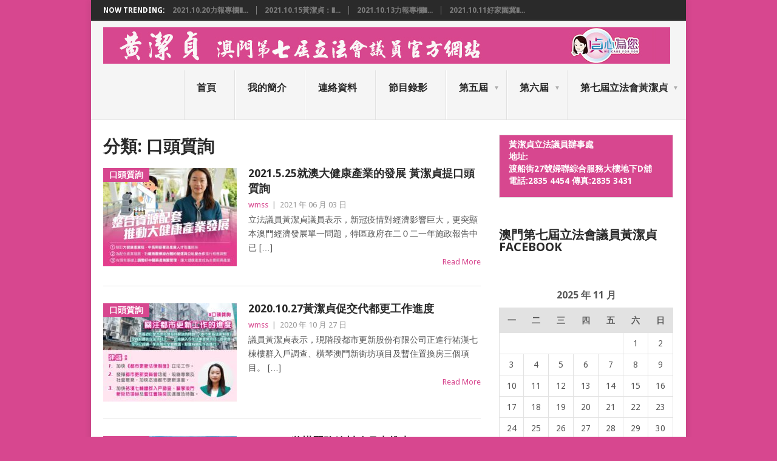

--- FILE ---
content_type: text/html; charset=UTF-8
request_url: https://www.macaukit.info/?cat=186
body_size: 12680
content:
<!DOCTYPE html>
<html lang="zh-TW">
<head>
<meta charset="UTF-8">
<meta name="viewport" content="width=device-width, initial-scale=1">
<link rel="profile" href="http://gmpg.org/xfn/11">
<link rel="pingback" href="https://www.macaukit.info/xmlrpc.php">
<title>口頭質詢 &#8211; 黃潔貞</title>
<meta name='robots' content='max-image-preview:large' />
<link rel="dns-prefetch" href="//connect.facebook.net">
<link rel='dns-prefetch' href='//connect.facebook.net' />
<link rel='dns-prefetch' href='//fonts.googleapis.com' />
<link rel='dns-prefetch' href='//s.w.org' />
<link rel="alternate" type="application/rss+xml" title="訂閱《黃潔貞》&raquo; 資訊提供" href="https://www.macaukit.info/?feed=rss2" />
<link rel="alternate" type="application/rss+xml" title="訂閱《黃潔貞》&raquo; 留言的資訊提供" href="https://www.macaukit.info/?feed=comments-rss2" />
<link rel="alternate" type="application/rss+xml" title="訂閱《黃潔貞》&raquo; 分類〈口頭質詢〉的資訊提供" href="https://www.macaukit.info/?feed=rss2&#038;cat=186" />
		<script type="text/javascript">
			window._wpemojiSettings = {"baseUrl":"https:\/\/s.w.org\/images\/core\/emoji\/13.1.0\/72x72\/","ext":".png","svgUrl":"https:\/\/s.w.org\/images\/core\/emoji\/13.1.0\/svg\/","svgExt":".svg","source":{"concatemoji":"https:\/\/www.macaukit.info\/wp-includes\/js\/wp-emoji-release.min.js?ver=5.8.7"}};
			!function(e,a,t){var n,r,o,i=a.createElement("canvas"),p=i.getContext&&i.getContext("2d");function s(e,t){var a=String.fromCharCode;p.clearRect(0,0,i.width,i.height),p.fillText(a.apply(this,e),0,0);e=i.toDataURL();return p.clearRect(0,0,i.width,i.height),p.fillText(a.apply(this,t),0,0),e===i.toDataURL()}function c(e){var t=a.createElement("script");t.src=e,t.defer=t.type="text/javascript",a.getElementsByTagName("head")[0].appendChild(t)}for(o=Array("flag","emoji"),t.supports={everything:!0,everythingExceptFlag:!0},r=0;r<o.length;r++)t.supports[o[r]]=function(e){if(!p||!p.fillText)return!1;switch(p.textBaseline="top",p.font="600 32px Arial",e){case"flag":return s([127987,65039,8205,9895,65039],[127987,65039,8203,9895,65039])?!1:!s([55356,56826,55356,56819],[55356,56826,8203,55356,56819])&&!s([55356,57332,56128,56423,56128,56418,56128,56421,56128,56430,56128,56423,56128,56447],[55356,57332,8203,56128,56423,8203,56128,56418,8203,56128,56421,8203,56128,56430,8203,56128,56423,8203,56128,56447]);case"emoji":return!s([10084,65039,8205,55357,56613],[10084,65039,8203,55357,56613])}return!1}(o[r]),t.supports.everything=t.supports.everything&&t.supports[o[r]],"flag"!==o[r]&&(t.supports.everythingExceptFlag=t.supports.everythingExceptFlag&&t.supports[o[r]]);t.supports.everythingExceptFlag=t.supports.everythingExceptFlag&&!t.supports.flag,t.DOMReady=!1,t.readyCallback=function(){t.DOMReady=!0},t.supports.everything||(n=function(){t.readyCallback()},a.addEventListener?(a.addEventListener("DOMContentLoaded",n,!1),e.addEventListener("load",n,!1)):(e.attachEvent("onload",n),a.attachEvent("onreadystatechange",function(){"complete"===a.readyState&&t.readyCallback()})),(n=t.source||{}).concatemoji?c(n.concatemoji):n.wpemoji&&n.twemoji&&(c(n.twemoji),c(n.wpemoji)))}(window,document,window._wpemojiSettings);
		</script>
		<style type="text/css">
img.wp-smiley,
img.emoji {
	display: inline !important;
	border: none !important;
	box-shadow: none !important;
	height: 1em !important;
	width: 1em !important;
	margin: 0 .07em !important;
	vertical-align: -0.1em !important;
	background: none !important;
	padding: 0 !important;
}
</style>
	<link rel='stylesheet' id='wp-block-library-css'  href='https://www.macaukit.info/wp-includes/css/dist/block-library/style.min.css?ver=5.8.7' type='text/css' media='all' />
<style id='wp-block-library-theme-inline-css' type='text/css'>
#start-resizable-editor-section{display:none}.wp-block-audio figcaption{color:#555;font-size:13px;text-align:center}.is-dark-theme .wp-block-audio figcaption{color:hsla(0,0%,100%,.65)}.wp-block-code{font-family:Menlo,Consolas,monaco,monospace;color:#1e1e1e;padding:.8em 1em;border:1px solid #ddd;border-radius:4px}.wp-block-embed figcaption{color:#555;font-size:13px;text-align:center}.is-dark-theme .wp-block-embed figcaption{color:hsla(0,0%,100%,.65)}.blocks-gallery-caption{color:#555;font-size:13px;text-align:center}.is-dark-theme .blocks-gallery-caption{color:hsla(0,0%,100%,.65)}.wp-block-image figcaption{color:#555;font-size:13px;text-align:center}.is-dark-theme .wp-block-image figcaption{color:hsla(0,0%,100%,.65)}.wp-block-pullquote{border-top:4px solid;border-bottom:4px solid;margin-bottom:1.75em;color:currentColor}.wp-block-pullquote__citation,.wp-block-pullquote cite,.wp-block-pullquote footer{color:currentColor;text-transform:uppercase;font-size:.8125em;font-style:normal}.wp-block-quote{border-left:.25em solid;margin:0 0 1.75em;padding-left:1em}.wp-block-quote cite,.wp-block-quote footer{color:currentColor;font-size:.8125em;position:relative;font-style:normal}.wp-block-quote.has-text-align-right{border-left:none;border-right:.25em solid;padding-left:0;padding-right:1em}.wp-block-quote.has-text-align-center{border:none;padding-left:0}.wp-block-quote.is-large,.wp-block-quote.is-style-large{border:none}.wp-block-search .wp-block-search__label{font-weight:700}.wp-block-group.has-background{padding:1.25em 2.375em;margin-top:0;margin-bottom:0}.wp-block-separator{border:none;border-bottom:2px solid;margin-left:auto;margin-right:auto;opacity:.4}.wp-block-separator:not(.is-style-wide):not(.is-style-dots){width:100px}.wp-block-separator.has-background:not(.is-style-dots){border-bottom:none;height:1px}.wp-block-separator.has-background:not(.is-style-wide):not(.is-style-dots){height:2px}.wp-block-table thead{border-bottom:3px solid}.wp-block-table tfoot{border-top:3px solid}.wp-block-table td,.wp-block-table th{padding:.5em;border:1px solid;word-break:normal}.wp-block-table figcaption{color:#555;font-size:13px;text-align:center}.is-dark-theme .wp-block-table figcaption{color:hsla(0,0%,100%,.65)}.wp-block-video figcaption{color:#555;font-size:13px;text-align:center}.is-dark-theme .wp-block-video figcaption{color:hsla(0,0%,100%,.65)}.wp-block-template-part.has-background{padding:1.25em 2.375em;margin-top:0;margin-bottom:0}#end-resizable-editor-section{display:none}
</style>
<link rel='stylesheet' id='point-style-css'  href='https://www.macaukit.info/wp-content/themes/point/style.css?ver=5.8.7' type='text/css' media='all' />
<style id='point-style-inline-css' type='text/css'>

		a:hover, .menu .current-menu-item > a, .menu .current-menu-item, .current-menu-ancestor > a.sf-with-ul, .current-menu-ancestor, footer .textwidget a, .single_post a:not(.wp-block-button__link), #commentform a, .copyrights a:hover, a, footer .widget li a:hover, .menu > li:hover > a, .single_post .post-info a, .post-info a, .readMore a, .reply a, .fn a, .carousel a:hover, .single_post .related-posts a:hover, .sidebar.c-4-12 .textwidget a, footer .textwidget a, .sidebar.c-4-12 a:hover, .title a:hover, .trending-articles li a:hover { color: #d7478f; }
		.review-result, .review-total-only { color: #d7478f!important; }
		.nav-previous a, .nav-next a, .sub-menu, #commentform input#submit, .tagcloud a, #tabber ul.tabs li a.selected, .featured-cat, .mts-subscribe input[type='submit'], .pagination a, .widget .wpt_widget_content #tags-tab-content ul li a, .latestPost-review-wrapper, .pagination .dots, .primary-navigation #wpmm-megamenu .wpmm-posts .wpmm-pagination a, #wpmm-megamenu .review-total-only, body .latestPost-review-wrapper, .review-type-circle.wp-review-show-total { background: #d7478f; color: #fff; } .header-button { background: #38B7EE; } #logo a { color: ##555; }
		
		
</style>
<link rel='stylesheet' id='theme-slug-fonts-css'  href='//fonts.googleapis.com/css?family=Droid+Sans%3A400%2C700&#038;subset=latin-ext' type='text/css' media='all' />
<link rel='stylesheet' id='wp_review-style-css'  href='https://www.macaukit.info/wp-content/plugins/wp-review/public/css/wp-review.css?ver=5.3.5' type='text/css' media='all' />
<script type='text/javascript' src='https://www.macaukit.info/wp-includes/js/jquery/jquery.min.js?ver=3.6.0' id='jquery-core-js'></script>
<script type='text/javascript' src='https://www.macaukit.info/wp-includes/js/jquery/jquery-migrate.min.js?ver=3.3.2' id='jquery-migrate-js'></script>
<script type='text/javascript' src='https://www.macaukit.info/wp-content/themes/point/js/customscripts.js?ver=5.8.7' id='point-customscripts-js'></script>
<link rel="https://api.w.org/" href="https://www.macaukit.info/index.php?rest_route=/" /><link rel="alternate" type="application/json" href="https://www.macaukit.info/index.php?rest_route=/wp/v2/categories/186" /><link rel="EditURI" type="application/rsd+xml" title="RSD" href="https://www.macaukit.info/xmlrpc.php?rsd" />
<link rel="wlwmanifest" type="application/wlwmanifest+xml" href="https://www.macaukit.info/wp-includes/wlwmanifest.xml" /> 
<meta name="generator" content="WordPress 5.8.7" />
		<style type="text/css">
							.site-title a,
				.site-description {
					color: #2a2a2a;
				}
						</style>
		<style type="text/css" id="custom-background-css">
body.custom-background { background-color: #d7478f; }
</style>
	<meta property="og:site_name" content="黃潔貞">
<meta property="og:type" content="website">
<meta property="og:locale" content="zh_TW">
<link rel="icon" href="https://www.macaukit.info/wp-content/uploads/2019/03/cropped-kit2019-32x32.jpg" sizes="32x32" />
<link rel="icon" href="https://www.macaukit.info/wp-content/uploads/2019/03/cropped-kit2019-192x192.jpg" sizes="192x192" />
<link rel="apple-touch-icon" href="https://www.macaukit.info/wp-content/uploads/2019/03/cropped-kit2019-180x180.jpg" />
<meta name="msapplication-TileImage" content="https://www.macaukit.info/wp-content/uploads/2019/03/cropped-kit2019-270x270.jpg" />
</head>

<body id="blog" class="archive category category-186 custom-background wp-embed-responsive boxed cslayout">

<div class="main-container clear">

				<div class="trending-articles">
				<ul>
					<li class="firstlink">Now Trending:</li>
													<li class="trendingPost">
									<a href="https://www.macaukit.info/?p=19267" title="2021.10.20力報專欄︰聽民意助經濟發展 共建美好家園" rel="bookmark">2021.10.20力報專欄�...</a>
								</li>
																<li class="trendingPost">
									<a href="https://www.macaukit.info/?p=19263" title="2021.10.15黃潔貞：落實優化養老政策" rel="bookmark">2021.10.15黃潔貞：�...</a>
								</li>
																<li class="trendingPost">
									<a href="https://www.macaukit.info/?p=19258" title="2021.10.13力報專欄︰冀完善本澳智慧教育建設" rel="bookmark">2021.10.13力報專欄�...</a>
								</li>
																<li class="trendingPost">
									<a href="https://www.macaukit.info/?p=19254" title="2021.10.11好家園冀放寬返珠隔離年齡" rel="bookmark">2021.10.11好家園冀�...</a>
								</li>
												</ul>
			</div>
					<header id="masthead" class="site-header" role="banner">
			<div class="site-branding">
															<h2 id="logo" class="image-logo" itemprop="headline">
							<a href="https://www.macaukit.info"><img src="https://www.macaukit.info/wp-content/uploads/2022/02/2021header-3.jpg" alt="黃潔貞"></a>
						</h2><!-- END #logo -->
									
				<a href="#" id="pull" class="toggle-mobile-menu">Menu</a>
				<div class="primary-navigation">
					<nav id="navigation" class="mobile-menu-wrapper" role="navigation">
						<ul id="menu-rt-theme-main-navigation-menu" class="menu clearfix"><li id="menu-item-39" class="menu-item menu-item-type-custom menu-item-object-custom menu-item-home"><a href="http://www.macaukit.info/">首頁<br /><span class="sub"></span></a></li>
<li id="menu-item-11" class="menu-item menu-item-type-post_type menu-item-object-page"><a href="https://www.macaukit.info/?page_id=7">我的簡介<br /><span class="sub"></span></a></li>
<li id="menu-item-12" class="menu-item menu-item-type-post_type menu-item-object-page"><a href="https://www.macaukit.info/?page_id=2">連絡資料<br /><span class="sub"></span></a></li>
<li id="menu-item-9513" class="menu-item menu-item-type-taxonomy menu-item-object-category"><a href="https://www.macaukit.info/?cat=35">節目錄影<br /><span class="sub"></span></a></li>
<li id="menu-item-9509" class="menu-item menu-item-type-taxonomy menu-item-object-category menu-item-has-children"><a href="https://www.macaukit.info/?cat=25">第五屆<br /><span class="sub"></span></a>
<ul class="sub-menu">
	<li id="menu-item-9510" class="menu-item menu-item-type-taxonomy menu-item-object-category"><a href="https://www.macaukit.info/?cat=26">媒體表態<br /><span class="sub"></span></a></li>
	<li id="menu-item-9511" class="menu-item menu-item-type-taxonomy menu-item-object-category"><a href="https://www.macaukit.info/?cat=28">書面質詢<br /><span class="sub"></span></a></li>
	<li id="menu-item-9512" class="menu-item menu-item-type-taxonomy menu-item-object-category"><a href="https://www.macaukit.info/?cat=27">議政論政<br /><span class="sub"></span></a></li>
	<li id="menu-item-9514" class="menu-item menu-item-type-taxonomy menu-item-object-category"><a href="https://www.macaukit.info/?cat=29">施政辯論<br /><span class="sub"></span></a></li>
	<li id="menu-item-9515" class="menu-item menu-item-type-taxonomy menu-item-object-category"><a href="https://www.macaukit.info/?cat=30">議程前發言<br /><span class="sub"></span></a></li>
	<li id="menu-item-9516" class="menu-item menu-item-type-taxonomy menu-item-object-category"><a href="https://www.macaukit.info/?cat=31">口頭質詢<br /><span class="sub"></span></a></li>
	<li id="menu-item-9517" class="menu-item menu-item-type-taxonomy menu-item-object-category"><a href="https://www.macaukit.info/?cat=34">書面質詢回覆<br /><span class="sub"></span></a></li>
</ul>
</li>
<li id="menu-item-17284" class="menu-item menu-item-type-taxonomy menu-item-object-category current-category-ancestor current-menu-ancestor current-menu-parent current-category-parent menu-item-has-children"><a href="https://www.macaukit.info/?cat=93">第六屆<br /><span class="sub"></span></a>
<ul class="sub-menu">
	<li id="menu-item-17286" class="menu-item menu-item-type-taxonomy menu-item-object-category"><a href="https://www.macaukit.info/?cat=156">媒體表態<br /><span class="sub"></span></a></li>
	<li id="menu-item-17287" class="menu-item menu-item-type-taxonomy menu-item-object-category"><a href="https://www.macaukit.info/?cat=185">民生議題<br /><span class="sub"></span></a></li>
	<li id="menu-item-17288" class="menu-item menu-item-type-taxonomy menu-item-object-category"><a href="https://www.macaukit.info/?cat=159">議政論政<br /><span class="sub"></span></a></li>
	<li id="menu-item-17289" class="menu-item menu-item-type-taxonomy menu-item-object-category"><a href="https://www.macaukit.info/?cat=30">議程前發言<br /><span class="sub"></span></a></li>
	<li id="menu-item-17290" class="menu-item menu-item-type-taxonomy menu-item-object-category"><a href="https://www.macaukit.info/?cat=29">施政辯論<br /><span class="sub"></span></a></li>
	<li id="menu-item-17292" class="menu-item menu-item-type-taxonomy menu-item-object-category"><a href="https://www.macaukit.info/?cat=168">書面質詢<br /><span class="sub"></span></a></li>
	<li id="menu-item-17293" class="menu-item menu-item-type-taxonomy menu-item-object-category"><a href="https://www.macaukit.info/?cat=31">口頭質詢<br /><span class="sub"></span></a></li>
	<li id="menu-item-17294" class="menu-item menu-item-type-taxonomy menu-item-object-category"><a href="https://www.macaukit.info/?cat=163">議程前發言<br /><span class="sub"></span></a></li>
	<li id="menu-item-17295" class="menu-item menu-item-type-taxonomy menu-item-object-category current-menu-item"><a href="https://www.macaukit.info/?cat=186">口頭質詢<br /><span class="sub"></span></a></li>
	<li id="menu-item-17296" class="menu-item menu-item-type-taxonomy menu-item-object-category"><a href="https://www.macaukit.info/?cat=188">質詢回覆<br /><span class="sub"></span></a></li>
	<li id="menu-item-17291" class="menu-item menu-item-type-taxonomy menu-item-object-category"><a href="https://www.macaukit.info/?cat=164">力報專欄<br /><span class="sub"></span></a></li>
</ul>
</li>
<li id="menu-item-19167" class="menu-item menu-item-type-taxonomy menu-item-object-category menu-item-has-children"><a href="https://www.macaukit.info/?cat=210">第七屆立法會黃潔貞<br /><span class="sub"></span></a>
<ul class="sub-menu">
	<li id="menu-item-19176" class="menu-item menu-item-type-taxonomy menu-item-object-category"><a href="https://www.macaukit.info/?cat=211">力報專欄<br /><span class="sub"></span></a></li>
	<li id="menu-item-19177" class="menu-item menu-item-type-taxonomy menu-item-object-category"><a href="https://www.macaukit.info/?cat=212">口頭質詢<br /><span class="sub"></span></a></li>
	<li id="menu-item-19178" class="menu-item menu-item-type-taxonomy menu-item-object-category"><a href="https://www.macaukit.info/?cat=213">媒體表態<br /><span class="sub"></span></a></li>
	<li id="menu-item-19179" class="menu-item menu-item-type-taxonomy menu-item-object-category"><a href="https://www.macaukit.info/?cat=214">書面質詢<br /><span class="sub"></span></a></li>
	<li id="menu-item-19180" class="menu-item menu-item-type-taxonomy menu-item-object-category"><a href="https://www.macaukit.info/?cat=215">民生議題<br /><span class="sub"></span></a></li>
	<li id="menu-item-19181" class="menu-item menu-item-type-taxonomy menu-item-object-category"><a href="https://www.macaukit.info/?cat=216">議政論政<br /><span class="sub"></span></a></li>
	<li id="menu-item-19182" class="menu-item menu-item-type-taxonomy menu-item-object-category"><a href="https://www.macaukit.info/?cat=217">議程前發言<br /><span class="sub"></span></a></li>
	<li id="menu-item-19183" class="menu-item menu-item-type-taxonomy menu-item-object-category"><a href="https://www.macaukit.info/?cat=218">質詢回覆<br /><span class="sub"></span></a></li>
</ul>
</li>
</ul>					</nav><!-- #navigation -->
				</div><!-- .primary-navigation -->
			</div><!-- .site-branding -->
		</header><!-- #masthead -->

		
<div id="page" class="home-page">
	<div class="content">
		<div class="article">
			<h1 class="postsby">
				<span>分類: <span>口頭質詢</span></span>
			</h1>
			
<article class="pexcerpt post excerpt ">
				<a href="https://www.macaukit.info/?p=18991" title="2021.5.25就澳大健康產業的發展 黃潔貞提口頭質詢" id="featured-thumbnail">
				<div class="featured-thumbnail"><img width="220" height="162" src="https://www.macaukit.info/wp-content/uploads/2021/06/191600393_3707138372729513_5930800777415470537_n-220x162.jpg" class="attachment-featured size-featured wp-post-image" alt="" loading="lazy" title="" /></div>				<div class="featured-cat">
					口頭質詢				</div>
							</a>
				<header>
		<h2 class="title">
			<a href="https://www.macaukit.info/?p=18991" title="2021.5.25就澳大健康產業的發展 黃潔貞提口頭質詢" rel="bookmark">2021.5.25就澳大健康產業的發展 黃潔貞提口頭質詢</a>
		</h2>
		<div class="post-info"><span class="theauthor"><a href="https://www.macaukit.info/?author=2" title="「wmss」的文章" rel="author">wmss</a></span> | <span class="thetime">2021 年 06 月 03 日</span></div>
	</header><!--.header-->
			<div class="post-content image-caption-format-1">
			立法議員黃潔貞議員表示，新冠疫情對經濟影響巨大，更突顯本澳門經濟發展單一問題，特區政府在二０二一年施政報告中已 [&hellip;]		</div>
		<span class="readMore"><a href="https://www.macaukit.info/?p=18991" title="2021.5.25就澳大健康產業的發展 黃潔貞提口頭質詢" rel="nofollow">Read More</a></span>
	</article>

<article class="pexcerpt post excerpt ">
				<a href="https://www.macaukit.info/?p=18537" title="2020.10.27黃潔貞促交代都更工作進度" id="featured-thumbnail">
				<div class="featured-thumbnail"><img width="220" height="162" src="https://www.macaukit.info/wp-content/uploads/2020/10/225902802-220x162.jpg" class="attachment-featured size-featured wp-post-image" alt="" loading="lazy" title="" /></div>				<div class="featured-cat">
					口頭質詢				</div>
							</a>
				<header>
		<h2 class="title">
			<a href="https://www.macaukit.info/?p=18537" title="2020.10.27黃潔貞促交代都更工作進度" rel="bookmark">2020.10.27黃潔貞促交代都更工作進度</a>
		</h2>
		<div class="post-info"><span class="theauthor"><a href="https://www.macaukit.info/?author=2" title="「wmss」的文章" rel="author">wmss</a></span> | <span class="thetime">2020 年 10 月 27 日</span></div>
	</header><!--.header-->
			<div class="post-content image-caption-format-1">
			議員黃潔貞表示，現階段都市更新股份有限公司正進行祐漢七棟樓群入戶調查、橫琴澳門新街坊項目及暫住置換房三個項目。 [&hellip;]		</div>
		<span class="readMore"><a href="https://www.macaukit.info/?p=18537" title="2020.10.27黃潔貞促交代都更工作進度" rel="nofollow">Read More</a></span>
	</article>

<article class="pexcerpt post excerpt ">
				<a href="https://www.macaukit.info/?p=18393" title="2020.8.1遊橫琴路線料八月中推出" id="featured-thumbnail">
				<div class="featured-thumbnail"><img width="220" height="162" src="https://www.macaukit.info/wp-content/uploads/2020/08/2045626367-220x162.jpg" class="attachment-featured size-featured wp-post-image" alt="" loading="lazy" title="" /></div>				<div class="featured-cat">
					口頭質詢				</div>
							</a>
				<header>
		<h2 class="title">
			<a href="https://www.macaukit.info/?p=18393" title="2020.8.1遊橫琴路線料八月中推出" rel="bookmark">2020.8.1遊橫琴路線料八月中推出</a>
		</h2>
		<div class="post-info"><span class="theauthor"><a href="https://www.macaukit.info/?author=2" title="「wmss」的文章" rel="author">wmss</a></span> | <span class="thetime">2020 年 08 月 04 日</span></div>
	</header><!--.header-->
			<div class="post-content image-caption-format-1">
			“心出發&nbsp;·&nbsp;遊澳門”本地遊受歡迎，惟政府暫無意延長，社會文化司司長歐陽瑜表示要視乎疫情發 [&hellip;]		</div>
		<span class="readMore"><a href="https://www.macaukit.info/?p=18393" title="2020.8.1遊橫琴路線料八月中推出" rel="nofollow">Read More</a></span>
	</article>

<article class="pexcerpt post excerpt ">
				<a href="https://www.macaukit.info/?p=18248" title="2020.6.13拒曾侵犯未成年人者入職補習社修例提老師學歷品德要求" id="featured-thumbnail">
				<div class="featured-thumbnail"><img width="220" height="162" src="https://www.macaukit.info/wp-content/uploads/2020/06/2020.6.13澳日A6-拒曾侵犯未成年人者入職補習社修例提老師學歷品德要求-220x162.jpg" class="attachment-featured size-featured wp-post-image" alt="" loading="lazy" title="" /></div>				<div class="featured-cat">
					口頭質詢				</div>
							</a>
				<header>
		<h2 class="title">
			<a href="https://www.macaukit.info/?p=18248" title="2020.6.13拒曾侵犯未成年人者入職補習社修例提老師學歷品德要求" rel="bookmark">2020.6.13拒曾侵犯未成年人者入職補習社修例提老師學歷品德要求</a>
		</h2>
		<div class="post-info"><span class="theauthor"><a href="https://www.macaukit.info/?author=2" title="「wmss」的文章" rel="author">wmss</a></span> | <span class="thetime">2020 年 06 月 15 日</span></div>
	</header><!--.header-->
			<div class="post-content image-caption-format-1">
			議員黃潔貞口質規管補習社的修訂法律早於五年前進行公開諮詢，但至今未見修法文本。社會文化司司長歐陽瑜解釋，有關修 [&hellip;]		</div>
		<span class="readMore"><a href="https://www.macaukit.info/?p=18248" title="2020.6.13拒曾侵犯未成年人者入職補習社修例提老師學歷品德要求" rel="nofollow">Read More</a></span>
	</article>

<article class="pexcerpt post excerpt ">
				<a href="https://www.macaukit.info/?p=18242" title="2020.6.10黃潔貞促調整補習社收費指引" id="featured-thumbnail">
				<div class="featured-thumbnail"><img width="220" height="162" src="https://www.macaukit.info/wp-content/uploads/2020/06/2020.6.10澳日B6-黃潔貞促調整補習社收費指引-220x162.jpg" class="attachment-featured size-featured wp-post-image" alt="" loading="lazy" title="" /></div>				<div class="featured-cat">
					口頭質詢				</div>
							</a>
				<header>
		<h2 class="title">
			<a href="https://www.macaukit.info/?p=18242" title="2020.6.10黃潔貞促調整補習社收費指引" rel="bookmark">2020.6.10黃潔貞促調整補習社收費指引</a>
		</h2>
		<div class="post-info"><span class="theauthor"><a href="https://www.macaukit.info/?author=2" title="「wmss」的文章" rel="author">wmss</a></span> | <span class="thetime">2020 年 06 月 10 日</span></div>
	</header><!--.header-->
			<div class="post-content image-caption-format-1">
			議員黃潔貞口頭質詢，要求政府交代修訂《私立補充教學輔助中心之發牌及監察制度》進度，以及會否調整補習社收費指引。 [&hellip;]		</div>
		<span class="readMore"><a href="https://www.macaukit.info/?p=18242" title="2020.6.10黃潔貞促調整補習社收費指引" rel="nofollow">Read More</a></span>
	</article>

<article class="pexcerpt post excerpt ">
				<a href="https://www.macaukit.info/?p=17937" title="2020.2.26黃潔貞促增建設施應對疫情" id="featured-thumbnail">
				<div class="featured-thumbnail"><img width="220" height="162" src="https://www.macaukit.info/wp-content/uploads/2020/02/2020.2.26澳日B6-黃潔貞促增建設施應對疫情-220x162.jpg" class="attachment-featured size-featured wp-post-image" alt="" loading="lazy" title="" /></div>				<div class="featured-cat">
					口頭質詢				</div>
							</a>
				<header>
		<h2 class="title">
			<a href="https://www.macaukit.info/?p=17937" title="2020.2.26黃潔貞促增建設施應對疫情" rel="bookmark">2020.2.26黃潔貞促增建設施應對疫情</a>
		</h2>
		<div class="post-info"><span class="theauthor"><a href="https://www.macaukit.info/?author=2" title="「wmss」的文章" rel="author">wmss</a></span> | <span class="thetime">2020 年 02 月 27 日</span></div>
	</header><!--.header-->
			<div class="post-content image-caption-format-1">
			議員黃潔貞提出口頭質詢，指當局在一八年曾表示本澳有逾百張傳染病病床，能應對當時的傳染病形勢。但今次新冠肺炎疫情 [&hellip;]		</div>
		<span class="readMore"><a href="https://www.macaukit.info/?p=17937" title="2020.2.26黃潔貞促增建設施應對疫情" rel="nofollow">Read More</a></span>
	</article>

<article class="pexcerpt post excerpt ">
				<a href="https://www.macaukit.info/?p=17828" title="20191216口頭質詢&#8212;促加快完善軌道交通規劃與配套" id="featured-thumbnail">
				<div class="featured-thumbnail"><img width="220" height="162" src="https://www.macaukit.info/wp-content/uploads/2020/01/202001100478696_mc_vakio_22_1-220x162.jpg" class="attachment-featured size-featured wp-post-image" alt="" loading="lazy" title="" /></div>				<div class="featured-cat">
					口頭質詢				</div>
							</a>
				<header>
		<h2 class="title">
			<a href="https://www.macaukit.info/?p=17828" title="20191216口頭質詢&#8212;促加快完善軌道交通規劃與配套" rel="bookmark">20191216口頭質詢&#8212;促加快完善軌道交通規劃與配套</a>
		</h2>
		<div class="post-info"><span class="theauthor"><a href="https://www.macaukit.info/?author=2" title="「wmss」的文章" rel="author">wmss</a></span> | <span class="thetime">2020 年 01 月 10 日</span></div>
	</header><!--.header-->
			<div class="post-content image-caption-format-1">
			　　輕軌氹仔線在上月十日正式開放通車，意味著從構思、研究、設計到建造歷經逾十多年的澳門軌道交通建設正式踏入了新 [&hellip;]		</div>
		<span class="readMore"><a href="https://www.macaukit.info/?p=17828" title="20191216口頭質詢&#8212;促加快完善軌道交通規劃與配套" rel="nofollow">Read More</a></span>
	</article>

<article class="pexcerpt post excerpt ">
				<a href="https://www.macaukit.info/?p=17776" title="2019.11.27未來一至兩年將增加至二千六百個長者宿位" id="featured-thumbnail">
				<div class="featured-thumbnail"><img width="220" height="162" src="https://www.macaukit.info/wp-content/uploads/2019/11/2019.11.27澳日A2-未來一至兩年將增加至二千六百個宿位-220x162.jpg" class="attachment-featured size-featured wp-post-image" alt="" loading="lazy" title="" /></div>				<div class="featured-cat">
					口頭質詢				</div>
							</a>
				<header>
		<h2 class="title">
			<a href="https://www.macaukit.info/?p=17776" title="2019.11.27未來一至兩年將增加至二千六百個長者宿位" rel="bookmark">2019.11.27未來一至兩年將增加至二千六百個長者宿位</a>
		</h2>
		<div class="post-info"><span class="theauthor"><a href="https://www.macaukit.info/?author=2" title="「wmss」的文章" rel="author">wmss</a></span> | <span class="thetime">2019 年 11 月 27 日</span></div>
	</header><!--.header-->
			<div class="post-content image-caption-format-1">
			社工局長黃艷梅昨日列席立法會口質大會時表示，特區政府重視長者權益保障、長期照顧和出行等需要，通過《長者權益保障 [&hellip;]		</div>
		<span class="readMore"><a href="https://www.macaukit.info/?p=17776" title="2019.11.27未來一至兩年將增加至二千六百個長者宿位" rel="nofollow">Read More</a></span>
	</article>

<article class="pexcerpt post excerpt ">
				<a href="https://www.macaukit.info/?p=17569" title="2019.8.7議員關注外傭輸入穩定性 勞工局：一直改進申請程序" id="featured-thumbnail">
				<div class="featured-thumbnail"><img width="220" height="162" src="https://www.macaukit.info/wp-content/uploads/2019/08/2019.8.7力報A4-議員關注外傭輸入穩定性-勞工局：一直改進申請程序-220x162.jpg" class="attachment-featured size-featured wp-post-image" alt="" loading="lazy" title="" /></div>				<div class="featured-cat">
					口頭質詢				</div>
							</a>
				<header>
		<h2 class="title">
			<a href="https://www.macaukit.info/?p=17569" title="2019.8.7議員關注外傭輸入穩定性 勞工局：一直改進申請程序" rel="bookmark">2019.8.7議員關注外傭輸入穩定性 勞工局：一直改進申請程序</a>
		</h2>
		<div class="post-info"><span class="theauthor"><a href="https://www.macaukit.info/?author=2" title="「wmss」的文章" rel="author">wmss</a></span> | <span class="thetime">2019 年 08 月 07 日</span></div>
	</header><!--.header-->
			<div class="post-content image-caption-format-1">
			社會關注非本地居民以旅客身份在澳門尋找工作並轉為外地僱員，或外地僱員在勞動合同終止後，利用剩餘的合法逗留期繼續 [&hellip;]		</div>
		<span class="readMore"><a href="https://www.macaukit.info/?p=17569" title="2019.8.7議員關注外傭輸入穩定性 勞工局：一直改進申請程序" rel="nofollow">Read More</a></span>
	</article>

<article class="pexcerpt post excerpt ">
				<a href="https://www.macaukit.info/?p=17490" title="2019.6.20黃潔貞問治外傭亂象組合拳內容" id="featured-thumbnail">
				<div class="featured-thumbnail"><img width="220" height="162" src="https://www.macaukit.info/wp-content/uploads/2019/06/2019.6.20市民P03-黃潔貞問治外傭亂象組合拳內容-220x162.jpg" class="attachment-featured size-featured wp-post-image" alt="" loading="lazy" title="" /></div>				<div class="featured-cat">
					口頭質詢				</div>
							</a>
				<header>
		<h2 class="title">
			<a href="https://www.macaukit.info/?p=17490" title="2019.6.20黃潔貞問治外傭亂象組合拳內容" rel="bookmark">2019.6.20黃潔貞問治外傭亂象組合拳內容</a>
		</h2>
		<div class="post-info"><span class="theauthor"><a href="https://www.macaukit.info/?author=2" title="「wmss」的文章" rel="author">wmss</a></span> | <span class="thetime">2019 年 06 月 24 日</span></div>
	</header><!--.header-->
			<div class="post-content image-caption-format-1">
			近年，本澳雙職與輪班工作的家庭數目不斷增長，部分家庭選擇聘請家傭分擔家務工作，令家傭需求亦隨之而上升。當中，據 [&hellip;]		</div>
		<span class="readMore"><a href="https://www.macaukit.info/?p=17490" title="2019.6.20黃潔貞問治外傭亂象組合拳內容" rel="nofollow">Read More</a></span>
	</article>
		<nav class="navigation posts-navigation" role="navigation">
			<!--Start Pagination-->
			
	<nav class="navigation pagination" role="navigation" aria-label="文章">
		<h2 class="screen-reader-text">文章導覽</h2>
		<div class="nav-links"><span aria-current="page" class="page-numbers current">1</span>
<a class="page-numbers" href="https://www.macaukit.info/?paged=2&#038;cat=186">2</a>
<a class="next page-numbers" href="https://www.macaukit.info/?paged=2&#038;cat=186">Older</a></div>
	</nav>		</nav><!--End Pagination-->
		
		</div>
		
	<aside class="sidebar c-4-12">
		<div id="sidebars" class="sidebar">
			<div class="sidebar_list">
				<aside id="text-4" class="widget widget_text">			<div class="textwidget"><table bgcolor="#d7478f">
<tr>
<td>
<p style="color: white;"><strong>黃潔貞立法議員辦事處</strong><br />
<strong> 地址:<br />
渡船街27號婦聯綜合服務大樓地下D舖</strong><br />
<strong> 電話:2835 4454 傳真:2835 3431</strong></p>
</td>
</tr>
</table>
</div>
		</aside><aside id="facebook-like-box-4" class="widget widget_facebook-like-box"><h3 class="widget-title">澳門第七屆立法會議員黃潔貞FACEBOOK</h3><div class="fb-social-plugin fb-like-box" data-href="https://www.facebook.com/macaukit2013/" data-show-faces="true" data-stream="true" data-force-wall="true" data-header="false" data-show-border="false"></div></aside><aside id="calendar-2" class="widget widget_calendar"><div id="calendar_wrap" class="calendar_wrap"><table id="wp-calendar" class="wp-calendar-table">
	<caption>2025 年 11 月</caption>
	<thead>
	<tr>
		<th scope="col" title="星期一">一</th>
		<th scope="col" title="星期二">二</th>
		<th scope="col" title="星期三">三</th>
		<th scope="col" title="星期四">四</th>
		<th scope="col" title="星期五">五</th>
		<th scope="col" title="星期六">六</th>
		<th scope="col" title="星期日">日</th>
	</tr>
	</thead>
	<tbody>
	<tr>
		<td colspan="5" class="pad">&nbsp;</td><td>1</td><td>2</td>
	</tr>
	<tr>
		<td>3</td><td>4</td><td>5</td><td>6</td><td>7</td><td>8</td><td>9</td>
	</tr>
	<tr>
		<td>10</td><td>11</td><td>12</td><td>13</td><td>14</td><td>15</td><td>16</td>
	</tr>
	<tr>
		<td>17</td><td>18</td><td>19</td><td>20</td><td>21</td><td>22</td><td>23</td>
	</tr>
	<tr>
		<td id="today">24</td><td>25</td><td>26</td><td>27</td><td>28</td><td>29</td><td>30</td>
	</tr>
	</tbody>
	</table><nav aria-label="上個月及下個月" class="wp-calendar-nav">
		<span class="wp-calendar-nav-prev"><a href="https://www.macaukit.info/?m=202311">&laquo; 11 月</a></span>
		<span class="pad">&nbsp;</span>
		<span class="wp-calendar-nav-next">&nbsp;</span>
	</nav></div></aside><aside id="categories-5" class="widget widget_categories"><h3 class="widget-title">分類</h3>
			<ul>
					<li class="cat-item cat-item-164"><a href="https://www.macaukit.info/?cat=164">力報專欄</a> (120)
</li>
	<li class="cat-item cat-item-211"><a href="https://www.macaukit.info/?cat=211">力報專欄</a> (43)
</li>
	<li class="cat-item cat-item-31"><a href="https://www.macaukit.info/?cat=31">口頭質詢</a> (22)
</li>
	<li class="cat-item cat-item-186 current-cat"><a aria-current="page" href="https://www.macaukit.info/?cat=186">口頭質詢</a> (13)
</li>
	<li class="cat-item cat-item-212"><a href="https://www.macaukit.info/?cat=212">口頭質詢</a> (7)
</li>
	<li class="cat-item cat-item-26"><a href="https://www.macaukit.info/?cat=26">媒體表態</a> (789)
</li>
	<li class="cat-item cat-item-156"><a href="https://www.macaukit.info/?cat=156">媒體表態</a> (300)
</li>
	<li class="cat-item cat-item-213"><a href="https://www.macaukit.info/?cat=213">媒體表態</a> (135)
</li>
	<li class="cat-item cat-item-29"><a href="https://www.macaukit.info/?cat=29">施政辯論</a> (53)
</li>
	<li class="cat-item cat-item-28"><a href="https://www.macaukit.info/?cat=28">書面質詢</a> (217)
</li>
	<li class="cat-item cat-item-168"><a href="https://www.macaukit.info/?cat=168">書面質詢</a> (71)
</li>
	<li class="cat-item cat-item-214"><a href="https://www.macaukit.info/?cat=214">書面質詢</a> (60)
</li>
	<li class="cat-item cat-item-34"><a href="https://www.macaukit.info/?cat=34">書面質詢回覆</a> (196)
</li>
	<li class="cat-item cat-item-185"><a href="https://www.macaukit.info/?cat=185">民生議題</a> (81)
</li>
	<li class="cat-item cat-item-215"><a href="https://www.macaukit.info/?cat=215">民生議題</a> (29)
</li>
	<li class="cat-item cat-item-210"><a href="https://www.macaukit.info/?cat=210">第七屆立法會黃潔貞</a> (332)
</li>
	<li class="cat-item cat-item-25"><a href="https://www.macaukit.info/?cat=25">第五屆立法會黃潔貞</a> (1,420)
</li>
	<li class="cat-item cat-item-93 current-cat-parent current-cat-ancestor"><a href="https://www.macaukit.info/?cat=93">第六屆立法會黃潔貞</a> (494)
</li>
	<li class="cat-item cat-item-35"><a href="https://www.macaukit.info/?cat=35">節目錄影</a> (156)
</li>
	<li class="cat-item cat-item-1"><a href="https://www.macaukit.info/?cat=1">舊資料</a> (9)
</li>
	<li class="cat-item cat-item-27"><a href="https://www.macaukit.info/?cat=27">議政論政</a> (496)
</li>
	<li class="cat-item cat-item-159"><a href="https://www.macaukit.info/?cat=159">議政論政</a> (70)
</li>
	<li class="cat-item cat-item-216"><a href="https://www.macaukit.info/?cat=216">議政論政</a> (22)
</li>
	<li class="cat-item cat-item-30"><a href="https://www.macaukit.info/?cat=30">議程前發言</a> (57)
</li>
	<li class="cat-item cat-item-163"><a href="https://www.macaukit.info/?cat=163">議程前發言</a> (24)
</li>
	<li class="cat-item cat-item-217"><a href="https://www.macaukit.info/?cat=217">議程前發言</a> (26)
</li>
	<li class="cat-item cat-item-188"><a href="https://www.macaukit.info/?cat=188">質詢回覆</a> (18)
</li>
	<li class="cat-item cat-item-218"><a href="https://www.macaukit.info/?cat=218">質詢回覆</a> (17)
</li>
			</ul>

			</aside><aside id="tag_cloud-2" class="widget widget_tag_cloud"><h3 class="widget-title">標籤</h3><div class="tagcloud"><a href="https://www.macaukit.info/?tag=%e4%ba%a4%e9%80%9a%e9%81%93%e8%b7%af" class="tag-cloud-link tag-link-43 tag-link-position-1" style="font-size: 15.587786259542pt;" aria-label="交通道路 (103 個項目)">交通道路</a>
<a href="https://www.macaukit.info/?tag=%e5%80%8b%e4%ba%ba%e8%b3%87%e6%96%99%e4%bf%9d%e8%ad%b7" class="tag-cloud-link tag-link-41 tag-link-position-2" style="font-size: 10.137404580153pt;" aria-label="個人資料保護 (9 個項目)">個人資料保護</a>
<a href="https://www.macaukit.info/?tag=%e5%85%92%e9%9d%92%e6%95%99%e8%82%b2" class="tag-cloud-link tag-link-50 tag-link-position-3" style="font-size: 15.374045801527pt;" aria-label="兒青教育 (94 個項目)">兒青教育</a>
<a href="https://www.macaukit.info/?tag=%e5%85%ac%e5%85%b1%e8%a1%8c%e6%94%bf" class="tag-cloud-link tag-link-45 tag-link-position-4" style="font-size: 14.145038167939pt;" aria-label="公共行政 (55 個項目)">公共行政</a>
<a href="https://www.macaukit.info/?tag=%e5%85%b1%e5%bb%ba%e5%a5%bd%e5%ae%b6%e5%9c%92%e5%8d%94%e6%9c%83" class="tag-cloud-link tag-link-86 tag-link-position-5" style="font-size: 14.572519083969pt;" aria-label="共建好家園協會 (66 個項目)">共建好家園協會</a>
<a href="https://www.macaukit.info/?tag=%e5%87%ba%e7%94%9f%e6%b4%a5%e8%b2%bc" class="tag-cloud-link tag-link-161 tag-link-position-6" style="font-size: 8.5343511450382pt;" aria-label="出生津貼 (4 個項目)">出生津貼</a>
<a href="https://www.macaukit.info/?tag=%e5%8a%9b%e5%a0%b1%e5%b0%88%e6%ac%84" class="tag-cloud-link tag-link-66 tag-link-position-7" style="font-size: 15.854961832061pt;" aria-label="力報專欄 (117 個項目)">力報專欄</a>
<a href="https://www.macaukit.info/?tag=%e5%8b%9e%e5%8b%95%e9%97%9c%e4%bf%82%e6%b3%95" class="tag-cloud-link tag-link-49 tag-link-position-8" style="font-size: 9.8702290076336pt;" aria-label="勞動關係法 (8 個項目)">勞動關係法</a>
<a href="https://www.macaukit.info/?tag=%e5%8f%a3%e9%a0%ad%e8%b3%aa%e8%a9%a2" class="tag-cloud-link tag-link-60 tag-link-position-9" style="font-size: 12.969465648855pt;" aria-label="口頭質詢 (33 個項目)">口頭質詢</a>
<a href="https://www.macaukit.info/?tag=%e5%9c%9f%e5%9c%b0%e5%95%8f%e9%a1%8c" class="tag-cloud-link tag-link-51 tag-link-position-10" style="font-size: 11.740458015267pt;" aria-label="土地問題 (19 個項目)">土地問題</a>
<a href="https://www.macaukit.info/?tag=%e5%9f%8e%e5%b8%82%e8%a6%8f%e5%8a%83" class="tag-cloud-link tag-link-63 tag-link-position-11" style="font-size: 12.328244274809pt;" aria-label="城市規劃 (25 個項目)">城市規劃</a>
<a href="https://www.macaukit.info/?tag=%e5%a9%a6%e5%a5%b3%e5%ae%b6%e5%ba%ad" class="tag-cloud-link tag-link-42 tag-link-position-12" style="font-size: 17.671755725191pt;" aria-label="婦女家庭 (256 個項目)">婦女家庭</a>
<a href="https://www.macaukit.info/?tag=%e5%a9%a6%e8%81%af" class="tag-cloud-link tag-link-9 tag-link-position-13" style="font-size: 21.625954198473pt;" aria-label="婦聯 (1,398 個項目)">婦聯</a>
<a href="https://www.macaukit.info/?tag=%e5%ae%b6%e5%82%ad%e5%95%8f%e9%a1%8c" class="tag-cloud-link tag-link-47 tag-link-position-14" style="font-size: 14.358778625954pt;" aria-label="家傭問題 (61 個項目)">家傭問題</a>
<a href="https://www.macaukit.info/?tag=%e5%ae%b6%e5%ba%ad%e6%9a%b4%e5%8a%9b" class="tag-cloud-link tag-link-207 tag-link-position-15" style="font-size: 8.5343511450382pt;" aria-label="家庭暴力 (4 個項目)">家庭暴力</a>
<a href="https://www.macaukit.info/?tag=%e6%80%a7%e7%8a%af%e7%bd%aa%e8%a1%8c%e7%82%ba" class="tag-cloud-link tag-link-69 tag-link-position-16" style="font-size: 13.717557251908pt;" aria-label="性犯罪行為 (46 個項目)">性犯罪行為</a>
<a href="https://www.macaukit.info/?tag=%e6%88%bf%e5%b1%8b%e5%b1%85%e4%bd%8f" class="tag-cloud-link tag-link-48 tag-link-position-17" style="font-size: 14.946564885496pt;" aria-label="房屋居住 (78 個項目)">房屋居住</a>
<a href="https://www.macaukit.info/?tag=%e6%89%98%e5%85%92%e5%95%8f%e9%a1%8c" class="tag-cloud-link tag-link-56 tag-link-position-18" style="font-size: 14.893129770992pt;" aria-label="托兒問題 (77 個項目)">托兒問題</a>
<a href="https://www.macaukit.info/?tag=%e6%89%98%e5%85%92%e6%9c%8d%e5%8b%99" class="tag-cloud-link tag-link-152 tag-link-position-19" style="font-size: 9.3358778625954pt;" aria-label="托兒服務 (6 個項目)">托兒服務</a>
<a href="https://www.macaukit.info/?tag=%e6%96%87%e5%8c%96%e4%bf%9d%e8%82%b2" class="tag-cloud-link tag-link-71 tag-link-position-20" style="font-size: 8.9618320610687pt;" aria-label="文化保育 (5 個項目)">文化保育</a>
<a href="https://www.macaukit.info/?tag=%e6%96%bd%e6%94%bf%e8%be%af%e8%ab%96" class="tag-cloud-link tag-link-74 tag-link-position-21" style="font-size: 10.351145038168pt;" aria-label="施政辯論 (10 個項目)">施政辯論</a>
<a href="https://www.macaukit.info/?tag=%e6%97%85%e9%81%8a%e6%89%bf%e8%bc%89" class="tag-cloud-link tag-link-58 tag-link-position-22" style="font-size: 9.8702290076336pt;" aria-label="旅遊承載 (8 個項目)">旅遊承載</a>
<a href="https://www.macaukit.info/?tag=%e6%9b%b8%e9%9d%a2%e8%b3%aa%e8%a9%a2" class="tag-cloud-link tag-link-37 tag-link-position-23" style="font-size: 18.152671755725pt;" aria-label="書面質詢 (314 個項目)">書面質詢</a>
<a href="https://www.macaukit.info/?tag=%e6%9b%b8%e9%9d%a2%e8%b3%aa%e8%a9%a2%e5%9b%9e%e8%a6%86" class="tag-cloud-link tag-link-90 tag-link-position-24" style="font-size: 16.870229007634pt;" aria-label="書面質詢回覆 (179 個項目)">書面質詢回覆</a>
<a href="https://www.macaukit.info/?tag=%e6%af%8d%e4%b9%b3%e9%a4%b5%e5%93%ba" class="tag-cloud-link tag-link-77 tag-link-position-25" style="font-size: 11.740458015267pt;" aria-label="母乳餵哺 (19 個項目)">母乳餵哺</a>
<a href="https://www.macaukit.info/?tag=%e6%b0%b4%e6%b5%b8%e5%95%8f%e9%a1%8c" class="tag-cloud-link tag-link-54 tag-link-position-26" style="font-size: 10.351145038168pt;" aria-label="水浸問題 (10 個項目)">水浸問題</a>
<a href="https://www.macaukit.info/?tag=%e6%b3%95%e5%be%8b%e5%95%8f%e9%a1%8c" class="tag-cloud-link tag-link-62 tag-link-position-27" style="font-size: 9.6030534351145pt;" aria-label="法律問題 (7 個項目)">法律問題</a>
<a href="https://www.macaukit.info/?tag=%e6%b6%88%e8%b2%bb%e6%ac%8a%e7%9b%8a" class="tag-cloud-link tag-link-52 tag-link-position-28" style="font-size: 13.18320610687pt;" aria-label="消費權益 (36 個項目)">消費權益</a>
<a href="https://www.macaukit.info/?tag=%e7%92%b0%e5%a2%83%e4%bf%9d%e8%82%b2" class="tag-cloud-link tag-link-39 tag-link-position-29" style="font-size: 13.824427480916pt;" aria-label="環境保育 (48 個項目)">環境保育</a>
<a href="https://www.macaukit.info/?tag=%e7%94%b7%e5%a3%ab%e4%be%8d%e7%94%a2%e5%81%87" class="tag-cloud-link tag-link-67 tag-link-position-30" style="font-size: 13.129770992366pt;" aria-label="男士侍產假 (35 個項目)">男士侍產假</a>
<a href="https://www.macaukit.info/?tag=%e7%a4%be%e6%9c%83%e6%b2%bb%e5%ae%89" class="tag-cloud-link tag-link-53 tag-link-position-31" style="font-size: 13.984732824427pt;" aria-label="社會治安 (51 個項目)">社會治安</a>
<a href="https://www.macaukit.info/?tag=%e7%a4%be%e6%9c%83%e7%a6%8f%e5%88%a9" class="tag-cloud-link tag-link-72 tag-link-position-32" style="font-size: 12.435114503817pt;" aria-label="社會福利 (26 個項目)">社會福利</a>
<a href="https://www.macaukit.info/?tag=%e7%ab%8b%e6%b3%95%e6%9c%83" class="tag-cloud-link tag-link-7 tag-link-position-33" style="font-size: 21.732824427481pt;" aria-label="立法會 (1,466 個項目)">立法會</a>
<a href="https://www.macaukit.info/?tag=%e7%be%8e%e5%a5%bd%e5%ae%b6%e5%9c%92%e8%81%af%e7%9b%9f" class="tag-cloud-link tag-link-92 tag-link-position-34" style="font-size: 8pt;" aria-label="美好家園聯盟 (3 個項目)">美好家園聯盟</a>
<a href="https://www.macaukit.info/?tag=%e8%a1%97%e5%b8%82%e8%a6%8f%e5%8a%83" class="tag-cloud-link tag-link-46 tag-link-position-35" style="font-size: 12.435114503817pt;" aria-label="街市規劃 (26 個項目)">街市規劃</a>
<a href="https://www.macaukit.info/?tag=%e8%a1%9b%e7%94%9f%e5%95%8f%e9%a1%8c" class="tag-cloud-link tag-link-40 tag-link-position-36" style="font-size: 12.541984732824pt;" aria-label="衛生問題 (27 個項目)">衛生問題</a>
<a href="https://www.macaukit.info/?tag=%e8%ad%b0%e7%a8%8b%e5%89%8d%e7%99%bc%e8%a8%80" class="tag-cloud-link tag-link-61 tag-link-position-37" style="font-size: 15.053435114504pt;" aria-label="議程前發言 (82 個項目)">議程前發言</a>
<a href="https://www.macaukit.info/?tag=%e8%b2%9e%e8%aa%a0%e6%89%80%e8%87%b3" class="tag-cloud-link tag-link-65 tag-link-position-38" style="font-size: 14.038167938931pt;" aria-label="貞誠所至 (53 個項目)">貞誠所至</a>
<a href="https://www.macaukit.info/?tag=%e9%83%bd%e5%b8%82%e6%9b%b4%e6%96%b0" class="tag-cloud-link tag-link-55 tag-link-position-39" style="font-size: 11.63358778626pt;" aria-label="都市更新 (18 個項目)">都市更新</a>
<a href="https://www.macaukit.info/?tag=%e9%86%ab%e7%99%82" class="tag-cloud-link tag-link-36 tag-link-position-40" style="font-size: 17.992366412214pt;" aria-label="醫療 (296 個項目)">醫療</a>
<a href="https://www.macaukit.info/?tag=%e9%95%b7%e8%80%85%e5%95%8f%e9%a1%8c" class="tag-cloud-link tag-link-57 tag-link-position-41" style="font-size: 12.862595419847pt;" aria-label="長者問題 (31 個項目)">長者問題</a>
<a href="https://www.macaukit.info/?tag=%e9%9d%92%e6%b4%b2%e5%b1%b1" class="tag-cloud-link tag-link-38 tag-link-position-42" style="font-size: 13.18320610687pt;" aria-label="青洲山 (36 個項目)">青洲山</a>
<a href="https://www.macaukit.info/?tag=%e9%a3%9f%e5%93%81%e5%ae%89%e5%85%a8" class="tag-cloud-link tag-link-59 tag-link-position-43" style="font-size: 12.541984732824pt;" aria-label="食品安全 (27 個項目)">食品安全</a>
<a href="https://www.macaukit.info/?tag=%e9%bb%83%e6%bd%94%e8%b2%9e" class="tag-cloud-link tag-link-6 tag-link-position-44" style="font-size: 22pt;" aria-label="黃潔貞 (1,662 個項目)">黃潔貞</a>
<a href="https://www.macaukit.info/?tag=%e9%bc%93%e5%8b%b5%e7%94%9f%e8%82%b2" class="tag-cloud-link tag-link-134 tag-link-position-45" style="font-size: 9.8702290076336pt;" aria-label="鼓勵生育 (8 個項目)">鼓勵生育</a></div>
</aside><aside id="text-2" class="widget widget_text"><h3 class="widget-title">友情超連接</h3>			<div class="textwidget"><p><a href="http://www.al.gov.mo/zh/">澳門特別行政區立法會</a></p>
<p><a href="http://www.macauwomen.org.mo/" target="_blank" rel="noopener"><img src="https://www.macaukit.info/wp-content/uploads/2013/02/macauwomen.jpg" /></a></p>
<p><a href="http://www.fulunyouth.org.mo//" target="_blank" rel="noopener"><img src="https://www.macaukit.info/wp-content/uploads/2017/06/fulunyouth.jpg" /></a></p>
</div>
		</aside>			<aside id="wpt_widget-3" class="widget widget_wpt">			<div class="wpt_widget_content" id="wpt_widget-3_content" data-widget-number="3">
				<ul class="wpt-tabs has-2-tabs">
	                	                    	                        <li class="tab_title"><a href="#" id="popular-tab">Popular</a></li>
	                    	                	                    	                        <li class="tab_title"><a href="#" id="recent-tab">Recent</a></li>
	                    	                	                    	                	                    	                				</ul> <!--end .tabs-->
				<div class="clear"></div>
				<div class="inside">
											<div id="popular-tab-content" class="tab-content">
						</div> <!--end #popular-tab-content-->
																<div id="recent-tab-content" class="tab-content">
						</div> <!--end #recent-tab-content-->
																				<div class="clear"></div>
				</div> <!--end .inside -->
								<div class="clear"></div>
			</div><!--end #tabber -->
						<script type="text/javascript">
				jQuery(function($) {
					$('#wpt_widget-3_content').data('args', {"allow_pagination":"1","post_num":"5","title_length":"10","comment_num":"5","show_thumb":"1","thumb_size":"small","show_date":"1","show_excerpt":null,"excerpt_length":"15","show_comment_num":null,"show_avatar":"1","show_love":null});
				});
			</script>
			</aside>						</div>
		</div><!--sidebars-->
	</aside>
		</div><!-- .content -->
</div><!-- #page -->

	<footer>
					<div class="carousel">
				<h3 class="frontTitle">
					<div class="latest">
						%e5%8a%9b%e5%a0%b1%e5%b0%88%e6%ac%84					</div>
				</h3>
									<div class="excerpt">
						<a href="https://www.macaukit.info/?p=19267" title="2021.10.20力報專欄︰聽民意助經濟發展 共建美好家園" id="footer-thumbnail">
							<div>
								<div class="hover"><i class="point-icon icon-zoom-in"></i></div>
																	<img width="140" height="130" src="https://www.macaukit.info/wp-content/uploads/2022/02/20211020力報：聽民意助經濟發展共建美好家園-140x130.jpg" class="attachment-carousel size-carousel wp-post-image" alt="" loading="lazy" title="" srcset="https://www.macaukit.info/wp-content/uploads/2022/02/20211020力報：聽民意助經濟發展共建美好家園-140x130.jpg 140w, https://www.macaukit.info/wp-content/uploads/2022/02/20211020力報：聽民意助經濟發展共建美好家園-60x57.jpg 60w" sizes="(max-width: 140px) 100vw, 140px" />															</div>
							<p class="footer-title">
								<span class="featured-title">2021.10.20力報專欄︰聽民意助經濟發展 共建美好家園</span>
							</p>
						</a>
					</div><!--.post excerpt-->
										<div class="excerpt">
						<a href="https://www.macaukit.info/?p=19258" title="2021.10.13力報專欄︰冀完善本澳智慧教育建設" id="footer-thumbnail">
							<div>
								<div class="hover"><i class="point-icon icon-zoom-in"></i></div>
																	<img width="140" height="130" src="https://www.macaukit.info/wp-content/uploads/2022/02/C02002.1-140x130.jpg" class="attachment-carousel size-carousel wp-post-image" alt="" loading="lazy" title="" srcset="https://www.macaukit.info/wp-content/uploads/2022/02/C02002.1-140x130.jpg 140w, https://www.macaukit.info/wp-content/uploads/2022/02/C02002.1-60x57.jpg 60w" sizes="(max-width: 140px) 100vw, 140px" />															</div>
							<p class="footer-title">
								<span class="featured-title">2021.10.13力報專欄︰冀完善本澳智慧教育建設</span>
							</p>
						</a>
					</div><!--.post excerpt-->
										<div class="excerpt">
						<a href="https://www.macaukit.info/?p=19238" title="2021.10.6力報專欄︰全民配合防疫工作 同守澳門健康家園" id="footer-thumbnail">
							<div>
								<div class="hover"><i class="point-icon icon-zoom-in"></i></div>
																	<img width="140" height="130" src="https://www.macaukit.info/wp-content/uploads/2022/02/20211006力報：全民配合防疫工作同守澳門健康家園-140x130.jpg" class="attachment-carousel size-carousel wp-post-image" alt="" loading="lazy" title="" srcset="https://www.macaukit.info/wp-content/uploads/2022/02/20211006力報：全民配合防疫工作同守澳門健康家園-140x130.jpg 140w, https://www.macaukit.info/wp-content/uploads/2022/02/20211006力報：全民配合防疫工作同守澳門健康家園-60x57.jpg 60w" sizes="(max-width: 140px) 100vw, 140px" />															</div>
							<p class="footer-title">
								<span class="featured-title">2021.10.6力報專欄︰全民配合防疫工作 同守澳門健康家園</span>
							</p>
						</a>
					</div><!--.post excerpt-->
										<div class="excerpt">
						<a href="https://www.macaukit.info/?p=19148" title="2021.7.21積極落實置業階梯政策，滿足各階層安居的期盼" id="footer-thumbnail">
							<div>
								<div class="hover"><i class="point-icon icon-zoom-in"></i></div>
																	<img width="140" height="130" src="https://www.macaukit.info/wp-content/uploads/2021/07/20210721力報專欄：積極落實置業階梯政策-滿足各階層安居的期盼-140x130.png" class="attachment-carousel size-carousel wp-post-image" alt="" loading="lazy" title="" srcset="https://www.macaukit.info/wp-content/uploads/2021/07/20210721力報專欄：積極落實置業階梯政策-滿足各階層安居的期盼-140x130.png 140w, https://www.macaukit.info/wp-content/uploads/2021/07/20210721力報專欄：積極落實置業階梯政策-滿足各階層安居的期盼-60x57.png 60w" sizes="(max-width: 140px) 100vw, 140px" />															</div>
							<p class="footer-title">
								<span class="featured-title">2021.7.21積極落實置業階梯政策，滿足各階層安居的期盼</span>
							</p>
						</a>
					</div><!--.post excerpt-->
										<div class="excerpt">
						<a href="https://www.macaukit.info/?p=19127" title="2021.7.14前瞻規劃安老宿位，滿足長者照顧需求" id="footer-thumbnail">
							<div>
								<div class="hover"><i class="point-icon icon-zoom-in"></i></div>
																	<img width="140" height="130" src="https://www.macaukit.info/wp-content/uploads/2021/07/20210714力報專欄：前瞻規劃安老宿位-滿足長者照顧需求-140x130.png" class="attachment-carousel size-carousel wp-post-image" alt="" loading="lazy" title="" srcset="https://www.macaukit.info/wp-content/uploads/2021/07/20210714力報專欄：前瞻規劃安老宿位-滿足長者照顧需求-140x130.png 140w, https://www.macaukit.info/wp-content/uploads/2021/07/20210714力報專欄：前瞻規劃安老宿位-滿足長者照顧需求-60x57.png 60w" sizes="(max-width: 140px) 100vw, 140px" />															</div>
							<p class="footer-title">
								<span class="featured-title">2021.7.14前瞻規劃安老宿位，滿足長者照顧需求</span>
							</p>
						</a>
					</div><!--.post excerpt-->
										<div class="excerpt">
						<a href="https://www.macaukit.info/?p=19103" title="2021.7.7持續維護「家園」核心利益" id="footer-thumbnail">
							<div>
								<div class="hover"><i class="point-icon icon-zoom-in"></i></div>
																	<img width="140" height="130" src="https://www.macaukit.info/wp-content/uploads/2021/07/20210707力報專欄：共同維護“家園”核心利益-140x130.png" class="attachment-carousel size-carousel wp-post-image" alt="" loading="lazy" title="" srcset="https://www.macaukit.info/wp-content/uploads/2021/07/20210707力報專欄：共同維護“家園”核心利益-140x130.png 140w, https://www.macaukit.info/wp-content/uploads/2021/07/20210707力報專欄：共同維護“家園”核心利益-60x57.png 60w" sizes="(max-width: 140px) 100vw, 140px" />															</div>
							<p class="footer-title">
								<span class="featured-title">2021.7.7持續維護「家園」核心利益</span>
							</p>
						</a>
					</div><!--.post excerpt-->
								</div>
			</footer><!--footer-->
			<!--start copyrights-->
		<div class="copyrights">
			<div class="row" id="copyright-note">
								<div class="copyright-left-text"> &copy; 2025 <a href="https://www.macaukit.info" title="澳門第七屆立法會議員官方網站" rel="nofollow">黃潔貞</a>.</div>
				<div class="copyright-text">
					澳門第七屆立法會議員官方網站 Support  by MacauWsp.				</div>
				<div class="footer-navigation">
									</div>
				<div class="top"><a href="#top" class="toplink"><i class="point-icon icon-up-dir"></i></a></div>
			</div>
		</div>
		<!--end copyrights-->
		<link rel='stylesheet' id='wpt_widget-css'  href='https://www.macaukit.info/wp-content/plugins/wp-tab-widget/css/wp-tab-widget.css?ver=5.8.7' type='text/css' media='all' />
<script type='text/javascript' id='facebook-jssdk-js-extra'>
/* <![CDATA[ */
var FB_WP=FB_WP||{};FB_WP.queue={_methods:[],flushed:false,add:function(fn){FB_WP.queue.flushed?fn():FB_WP.queue._methods.push(fn)},flush:function(){for(var fn;fn=FB_WP.queue._methods.shift();){fn()}FB_WP.queue.flushed=true}};window.fbAsyncInit=function(){FB.init({"xfbml":true});if(FB_WP && FB_WP.queue && FB_WP.queue.flush){FB_WP.queue.flush()}}
/* ]]> */
</script>
<script type="text/javascript">(function(d,s,id){var js,fjs=d.getElementsByTagName(s)[0];if(d.getElementById(id)){return}js=d.createElement(s);js.id=id;js.src="https:\/\/connect.facebook.net\/zh_TW\/all.js";fjs.parentNode.insertBefore(js,fjs)}(document,"script","facebook-jssdk"));</script>
<script type='text/javascript' src='https://www.macaukit.info/wp-content/plugins/wp-review/public/js/js.cookie.min.js?ver=2.1.4' id='js-cookie-js'></script>
<script type='text/javascript' src='https://www.macaukit.info/wp-includes/js/underscore.min.js?ver=1.13.1' id='underscore-js'></script>
<script type='text/javascript' id='wp-util-js-extra'>
/* <![CDATA[ */
var _wpUtilSettings = {"ajax":{"url":"\/wp-admin\/admin-ajax.php"}};
/* ]]> */
</script>
<script type='text/javascript' src='https://www.macaukit.info/wp-includes/js/wp-util.min.js?ver=5.8.7' id='wp-util-js'></script>
<script type='text/javascript' id='wp_review-js-js-extra'>
/* <![CDATA[ */
var wpreview = {"ajaxurl":"https:\/\/www.macaukit.info\/wp-admin\/admin-ajax.php","loginRequiredMessage":"You must log in to add your review"};
/* ]]> */
</script>
<script type='text/javascript' src='https://www.macaukit.info/wp-content/plugins/wp-review/public/js/main.js?ver=5.3.5' id='wp_review-js-js'></script>
<script type='text/javascript' src='https://www.macaukit.info/wp-includes/js/wp-embed.min.js?ver=5.8.7' id='wp-embed-js'></script>
<script type='text/javascript' id='wpt_widget-js-extra'>
/* <![CDATA[ */
var wpt = {"ajax_url":"https:\/\/www.macaukit.info\/wp-admin\/admin-ajax.php"};
/* ]]> */
</script>
<script type='text/javascript' src='https://www.macaukit.info/wp-content/plugins/wp-tab-widget/js/wp-tab-widget.js?ver=5.8.7' id='wpt_widget-js'></script>
<div id="fb-root"></div></div><!-- main-container -->

</body>
</html>


--- FILE ---
content_type: text/html; charset=UTF-8
request_url: https://www.macaukit.info/wp-admin/admin-ajax.php
body_size: 882
content:
					<ul>
													<li>
																	<div class="wpt_thumbnail wpt_thumb_small">
	                                    <a title="2017.5.5書面質詢回覆&#8212;關注提升工廈活化執行性及放寬工廈用途限制" href="https://www.macaukit.info/?p=14763">
	    										    										<img width="65" height="43" src="https://www.macaukit.info/wp-content/uploads/2017/05/Industrial-Building.jpg" class="attachment-wp_review_small size-wp_review_small wp-post-image" alt="" loading="lazy" title="" srcset="https://www.macaukit.info/wp-content/uploads/2017/05/Industrial-Building.jpg 860w, https://www.macaukit.info/wp-content/uploads/2017/05/Industrial-Building-300x199.jpg 300w, https://www.macaukit.info/wp-content/uploads/2017/05/Industrial-Building-768x510.jpg 768w" sizes="(max-width: 65px) 100vw, 65px" />	    										                                    </a>
									</div>
																<div class="entry-title"><a title="2017.5.5書面質詢回覆&#8212;關注提升工廈活化執行性及放寬工廈用途限制" href="https://www.macaukit.info/?p=14763">2017.5.5書面質詢回覆&#8212;關注提升工廈活化執行性及放寬工廈用途限制</a></div>
																	<div class="wpt-postmeta">
																					5 5 月, 2017																																							</div> <!--end .entry-meta-->
								
	                            
								<div class="clear"></div>
							</li>
													<li>
																	<div class="wpt_thumbnail wpt_thumb_small">
	                                    <a title="2014.06.10 書面質詢回覆&#8212;促使政府解決北區交通問題" href="https://www.macaukit.info/?p=12474">
	    										    										<img width="49" height="65" src="https://www.macaukit.info/wp-content/uploads/2014/06/fd0c82e8115c28a748ecc46ad13bcfa3.jpg" class="attachment-wp_review_small size-wp_review_small wp-post-image" alt="" loading="lazy" title="" srcset="https://www.macaukit.info/wp-content/uploads/2014/06/fd0c82e8115c28a748ecc46ad13bcfa3.jpg 375w, https://www.macaukit.info/wp-content/uploads/2014/06/fd0c82e8115c28a748ecc46ad13bcfa3-225x300.jpg 225w" sizes="(max-width: 49px) 100vw, 49px" />	    										                                    </a>
									</div>
																<div class="entry-title"><a title="2014.06.10 書面質詢回覆&#8212;促使政府解決北區交通問題" href="https://www.macaukit.info/?p=12474">2014.06.10 書面質詢回覆&#8212;促使政府解決北區交通問題</a></div>
																	<div class="wpt-postmeta">
																					10 6 月, 2014																																							</div> <!--end .entry-meta-->
								
	                            
								<div class="clear"></div>
							</li>
													<li>
																	<div class="wpt_thumbnail wpt_thumb_small">
	                                    <a title="2020.8.19社屋恆常申請 居民輪候有期" href="https://www.macaukit.info/?p=18423">
	    										    										<img width="65" height="65" src="https://www.macaukit.info/wp-content/uploads/2020/08/2020.8.19力報C2-社屋恆常申請-居民輪候有期-65x65.jpg" class="attachment-wp_review_small size-wp_review_small wp-post-image" alt="" loading="lazy" title="" srcset="https://www.macaukit.info/wp-content/uploads/2020/08/2020.8.19力報C2-社屋恆常申請-居民輪候有期-65x65.jpg 65w, https://www.macaukit.info/wp-content/uploads/2020/08/2020.8.19力報C2-社屋恆常申請-居民輪候有期-150x150.jpg 150w" sizes="(max-width: 65px) 100vw, 65px" />	    										                                    </a>
									</div>
																<div class="entry-title"><a title="2020.8.19社屋恆常申請 居民輪候有期" href="https://www.macaukit.info/?p=18423">2020.8.19社屋恆常申請 居民輪候有期</a></div>
																	<div class="wpt-postmeta">
																					20 8 月, 2020																																							</div> <!--end .entry-meta-->
								
	                            
								<div class="clear"></div>
							</li>
													<li>
																	<div class="wpt_thumbnail wpt_thumb_small">
	                                    <a title="2017.09.26 書面質詢回覆&#8212;關注北區水浸問題" href="https://www.macaukit.info/?p=16145">
	    										    										<img width="65" height="49" src="https://www.macaukit.info/wp-content/uploads/2017/09/澳門關閘水浸.jpg" class="attachment-wp_review_small size-wp_review_small wp-post-image" alt="" loading="lazy" title="" srcset="https://www.macaukit.info/wp-content/uploads/2017/09/澳門關閘水浸.jpg 2050w, https://www.macaukit.info/wp-content/uploads/2017/09/澳門關閘水浸-300x225.jpg 300w, https://www.macaukit.info/wp-content/uploads/2017/09/澳門關閘水浸-768x576.jpg 768w, https://www.macaukit.info/wp-content/uploads/2017/09/澳門關閘水浸-1024x768.jpg 1024w" sizes="(max-width: 65px) 100vw, 65px" />	    										                                    </a>
									</div>
																<div class="entry-title"><a title="2017.09.26 書面質詢回覆&#8212;關注北區水浸問題" href="https://www.macaukit.info/?p=16145">2017.09.26 書面質詢回覆&#8212;關注北區水浸問題</a></div>
																	<div class="wpt-postmeta">
																					26 9 月, 2017																																							</div> <!--end .entry-meta-->
								
	                            
								<div class="clear"></div>
							</li>
													<li>
																	<div class="wpt_thumbnail wpt_thumb_small">
	                                    <a title="2017.02.09 智障人士老無所依怎麼辦？" href="https://www.macaukit.info/?p=10620">
	    										    										<img width="59" height="65" src="https://www.macaukit.info/wp-content/uploads/2017/02/2017-2-9力報A1智障人士老無所依-怎麼辦.jpg" class="attachment-wp_review_small size-wp_review_small wp-post-image" alt="" loading="lazy" title="" srcset="https://www.macaukit.info/wp-content/uploads/2017/02/2017-2-9力報A1智障人士老無所依-怎麼辦.jpg 1793w, https://www.macaukit.info/wp-content/uploads/2017/02/2017-2-9力報A1智障人士老無所依-怎麼辦-271x300.jpg 271w, https://www.macaukit.info/wp-content/uploads/2017/02/2017-2-9力報A1智障人士老無所依-怎麼辦-768x850.jpg 768w, https://www.macaukit.info/wp-content/uploads/2017/02/2017-2-9力報A1智障人士老無所依-怎麼辦-925x1024.jpg 925w" sizes="(max-width: 59px) 100vw, 59px" />	    										                                    </a>
									</div>
																<div class="entry-title"><a title="2017.02.09 智障人士老無所依怎麼辦？" href="https://www.macaukit.info/?p=10620">2017.02.09 智障人士老無所依怎麼辦？</a></div>
																	<div class="wpt-postmeta">
																					9 2 月, 2017																																							</div> <!--end .entry-meta-->
								
	                            
								<div class="clear"></div>
							</li>
											</ul>
	                <div class="clear"></div>
														<div class="wpt-pagination">
													<a href="#" class="next"><span>Next &raquo;</span></a>
							</div>
			<div class="clear"></div>
			<input type="hidden" class="page_num" name="page_num" value="1" />
													